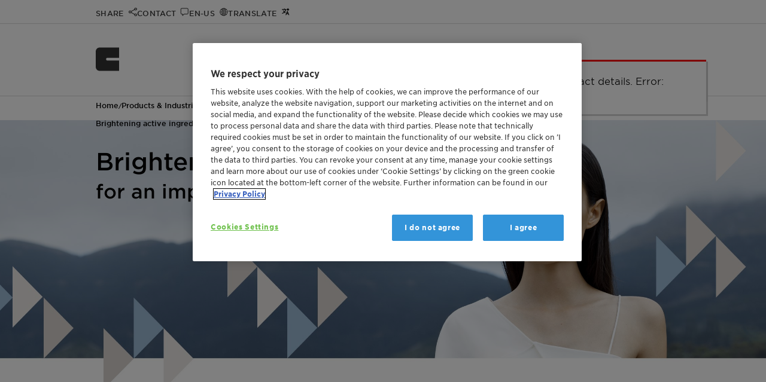

--- FILE ---
content_type: text/html; charset=utf-8
request_url: https://www.clariant.com/en/Business-Units/Care-Chemicals/Personal-Care/Actives-and-Natural-Origins/Active-Ingredients/Natural-Actives/Brightening
body_size: 10433
content:
<!DOCTYPE html>

<html lang="en">
<head>
    <meta charset="utf-8" />
<title>Clariant Active Ingredients - Brightening</title>
<meta name="description" content="Active ingredients that target all the steps of melanin synthesis, to reduce hyper-pigmented spots on the skin." />
<meta name="keywords" content="" />
<meta name="robots" content="index,follow" />
<meta name="author" content="Clariant Ltd." />
<meta name="revisit-after" content="14 days" />
<meta name="google-site-verification" content="Lug1tXy5hf7bmFLyBH42TlByGz8LjE1Q3KOGzbYvQxs" />
<meta content="width=device-width, initial-scale=1" name="viewport" />
<meta http-equiv="X-UA-Compatible" content="IE=Edge" />
<meta name="geo.region" content="CH-BS" />
<meta name="geo.placename" content="Muttenz" />
<meta name="geo.position" content="47.4759;8.3059" />
<meta name="ICBM" content="47.4759, 8.3059" />
    <meta http-equiv="last-modified" content="2025-04-25" />
    <meta property="article:modified_time" content="2025-04-25T07:00:00+01:00" />

<meta property="og:title" content="Clariant Active Ingredients - Brightening" />
<meta property="og:type" content="article" />
        <meta property="og:image" content="https://www.clariant.com/-/media/Images/Business-Units/ICS/Personal-Care/Active-Ingredients/Nouvelle-charte-2019/C-images/Lightening-C.jpg" />
<meta property="og:url" content="https://www.clariant.com/en/Business-Units/Care-Chemicals/Personal-Care/Actives-and-Natural-Origins/Active-Ingredients/Natural-Actives/Brightening" />
<meta property="og:description" content="Active ingredients that target all the steps of melanin synthesis, to reduce hyper-pigmented spots on the skin." />
<meta property="og:locale" content="en" />
<meta property="og:site_name" content="Clariant Ltd." />

<!-- Twitter specific tags -->
<meta name="twitter:card" content="summary_large_image" />
<meta name="twitter:title" content="Clariant Active Ingredients - Brightening" />
        <meta name="twitter:image" content="https://www.clariant.com/-/media/Images/Business-Units/ICS/Personal-Care/Active-Ingredients/Nouvelle-charte-2019/C-images/Lightening-C.jpg" />
<meta name="twitter:url" content="https://www.clariant.com/en/Business-Units/Care-Chemicals/Personal-Care/Actives-and-Natural-Origins/Active-Ingredients/Natural-Actives/Brightening" />
<meta name="twitter:description" content="Active ingredients that target all the steps of melanin synthesis, to reduce hyper-pigmented spots on the skin." />
<!-- /Twitter-->
<!--Site Improve-->
<meta name="pageID" content="{FCDEB853-EAED-4667-A41F-53C41A0A0496}" />
    

    <link rel="icon" type="image/png" href="/images/apple-clariant-logo.png" />
    <link rel="icon" sizes="16x16" href="/images/favicon.ico" />
    <link rel="apple-touch-icon" href="/images/apple-clariant-logo.png" />
    <link rel="shortcut icon" href="/images/favicon.ico" />
    <link media="print,screen" rel="preload" href="/styles/clariant.css?ver=2025.12.12" as="style" onload="this.rel='stylesheet'" />
        <link rel="canonical" href="https://www.clariant.com/en/Business-Units/Care-Chemicals/Personal-Care/Actives-and-Natural-Origins/Active-Ingredients/Natural-Actives/Brightening" />

<script src="/scripts/vendor.js?ver=2025.12.12"></script>

        <link media="print,screen" rel="preload" href="/styles/components/image-box.css?ver=2025.12.12" as="style" onload="this.rel='stylesheet'" />
    <link media="print,screen" rel="preload" href="/styles/components/text-box.css?ver=2025.12.12" as="style" onload="this.rel='stylesheet'" />
    <link media="print,screen" rel="preload" href="/styles/components/grid-box.css?ver=2025.12.12" as="style" onload="this.rel='stylesheet'" />
    <link media="print,screen" rel="preload" href="/styles/components/advanced-links.css?ver=2025.12.12" as="style" onload="this.rel='stylesheet'" />
    <link media="print,screen" rel="preload" href="/styles/components/contact-box.css?ver=2025.12.12" as="style" onload="this.rel='stylesheet'" />

    <link rel='alternate' hreflang='fr' href='https://www.clariant.com/fr/Business-Units/Care-Chemicals/Personal-Care/Actives-and-Natural-Origins/Active-Ingredients/Natural-Actives/Brightening' />
    <link rel='alternate' hreflang='en' href='https://www.clariant.com/en/Business-Units/Care-Chemicals/Personal-Care/Actives-and-Natural-Origins/Active-Ingredients/Natural-Actives/Brightening' />
    <link rel='alternate' hreflang='de' href='https://www.clariant.com/de/Business-Units/Care-Chemicals/Personal-Care/Actives-and-Natural-Origins/Active-Ingredients/Natural-Actives/Brightening' />
    <link rel='alternate' hreflang='pt' href='https://www.clariant.com/pt/Business-Units/Care-Chemicals/Personal-Care/Actives-and-Natural-Origins/Active-Ingredients/Natural-Actives/Brightening' />
    <link rel='alternate' hreflang='es' href='https://www.clariant.com/es/Business-Units/Care-Chemicals/Personal-Care/Actives-and-Natural-Origins/Active-Ingredients/Natural-Actives/Brightening' />
    <link rel='alternate' hreflang='zh' href='https://www.clariant.com/zh-CN/Business-Units/Care-Chemicals/Personal-Care/Actives-and-Natural-Origins/Active-Ingredients/Natural-Actives/Brightening' />
    <link rel='alternate' hreflang='ja' href='https://www.clariant.com/ja-JP/Business-Units/Care-Chemicals/Personal-Care/Actives-and-Natural-Origins/Active-Ingredients/Natural-Actives/Brightening' />



</head>
<body class="lang-en  ">
    <input type="hidden" id="pageId" value="fcdeb853eaed4667a41f53c41a0a0496" />
<input type="hidden" id="pageBu" value="Care Chemicals" />
<input type="hidden" id="pageBl" value="Natural Ingredients" />
<input type="hidden" id="pageBuId" value="{D0E29A53-982E-4447-B043-1796346C0B62}" />
<input type="hidden" id="pageBlId" value="{D65EC4E2-D701-42E3-AD8D-1B23F0B40B0A}" />
<input type="hidden" id="regionId" value="448D7E93856D4A04B290C3EFE5B5CD04" />
<input type="hidden" id="countryId" value="D96F4FC593FB47CB8912BE015FA44C84" />
<input type="hidden" id="language" value="en" />
<input type="hidden" id="currentUser" value="" />
<input type="hidden" id="watchEnabled" value="true" />





        <!-- OneTrust Cookies Consent Notice start -->
        <script src="https://cdn.cookielaw.org/scripttemplates/otSDKStub.js" data-document-language="true" type="text/javascript" charset="UTF-8" data-domain-script="753c6839-f919-494e-bb02-c2aca51adecb"></script>
        <script type="text/javascript">
            function OptanonWrapper() { }
        </script>
        <!-- OneTrust Cookies Consent Notice end -->



    <script>
        var payload = {
            pagebusinessunit: 'Care Chemicals',
            pagebusinessline: 'Natural Ingredients',
            pageindustries: 'Personal Care',
            pagetags: 'Care Chemicals|Personal Care|Natural Ingredients',
            userregion: 'North America',
            usercountry: 'United States',
            userlanguage: 'en'
        }
    dataLayer = [payload];
    console.log("Page load data: ", payload);
    </script>
    <noscript>
        <iframe src="//www.googletagmanager.com/ns.html?id=GTM-PPQ97B"
                height="0" width="0" style="display:none;visibility:hidden" name="gtm_frame"></iframe>
    </noscript>
    <script>
    (function (w, d, s, l, i) {
        w[l] = w[l] || [];
        w[l].push({
            'gtm.start':
            new Date().getTime(), event: 'gtm.js'
        });
        w[l].push({
            'event': 'claEventPageTaxonomy',
            'description': 'Page Taxonomy BusinessUnit/Line tracked',
            'pageTitle': document.title,
            'url': window.location.href,
            'gaEventCategory': 'Page Taxonomy',
            'gaEventAction': 'BusinessUnit - BusinessLine - Tags',
            'gaEventLabel': 'Care Chemicals - Natural Ingredients',
            'currentCountry': $('#country-label').text()
        });
        /* GA4 page load event*/
        w[l].push({
            'event': 'claEvent4',
            'description': 'Page displayed',
            'pageTitle': document.title,
            'url': window.location.href,
            'pageBusinessUnit': 'Care Chemicals',
            'pageBusinessLine': 'Natural Ingredients',
            'pageIndustries': 'Personal Care',
            'pageTags': 'Care Chemicals|Personal Care|Natural Ingredients',
            'userRegion': 'North America',
            'userCountry': 'United States',
            'userLanguage': 'en',
            'context': window.location.href,
        });
        /* end GA4 page load event*/
        var f = d.getElementsByTagName(s)[0],
            j = d.createElement(s), dl = l != 'dataLayer' ? '&l=' + l : ''; j.async = true; j.src =
                '//www.googletagmanager.com/gtm.js?id=' + i + dl; f.parentNode.insertBefore(j, f);
        })(window, document, 'script', 'dataLayer', 'GTM-PPQ97B');
    </script>
    <script>
        //hijacking console, if on a delivery server
        console.log = function () { }
        console.time = function () { }
        console.timeEnd = function () { }
    </script>


    <a class="skip-to-content" href="#main-content-area">Skip to main content</a>



<div class="top-bar">
    <div class="layout-wrapper">
        <div class="content-wrapper">
            <div class="fixed-icon-container">
                <ul>
                        <li class="clariant-logo-small">
                            <a href="/">
                                <img class="logo" src="/images/clariant-logo-small.svg" alt="Clariant Logo" />
                            </a>
                        </li>
                    <li class="nav-icon-share" data-target="nav-overlay-share">
                        <a href="#" aria-label="Share" role="button">
                            <span>Share</span>
                        </a>
                    </li>
                    <li class="nav-icon-contact" data-target="nav-overlay-contact">
                        <a href="#" aria-label="Contact" role="button">
                            <span>Contact</span>
                        </a>
                    </li>
                    <li class="nav-icon-region" data-target="nav-overlay-region">
                        <a href="#" aria-label="Region" role="button">
                            <span>en-US</span>
                        </a>
                    </li>
                        <li class="nav-icon-translate" data-target="nav-overlay-translate">
                            <a href="#" aria-label="Translate" role="button">
                                <span>Translate</span>
                            </a>
                        </li>
                    <li class="nav-icon-search" data-target="nav-overlay-search">
                        <a href="#" aria-label="Search" role="button">
                            <span>Search</span>
                        </a>
                    </li>
                </ul>
            </div>
            <div class="fixed-menu-container">
    <nav>
        <div class="main-menu" data-backlabel="Back">
            <div class="open-menu nav-icon-menu-toggle" title="Open Menu" aria-label="Open Menu" role="button"></div>
            <ul>
                    <li class="">
                        <a href="/en/Solutions" data-page-id="4ee7dc10b9aa45a8be2aa5b76be0c4ab" title="Products &amp; Industries" aria-label="Products &amp; Industries" data-has-children="True">Products &amp; Industries</a>
                            <div class="branch-arrow"></div>
                        <div class="menu-border"></div>
                    </li>
                    <li class="">
                        <a href="/en/Sustainability" data-page-id="e37c17f504e242d3acabf842a9faa485" title="Sustainability" aria-label="Sustainability" data-has-children="True">Sustainability</a>
                            <div class="branch-arrow"></div>
                        <div class="menu-border"></div>
                    </li>
                    <li class="">
                        <a href="/en/Company" data-page-id="92e86a4ed13c4018843e9f702ab3a298" title="Company" aria-label="Company" data-has-children="True">Company</a>
                            <div class="branch-arrow"></div>
                        <div class="menu-border"></div>
                    </li>
                    <li class="">
                        <a href="/en/Media" data-page-id="35654c739c554c7ca7dd4a4a4fb6b5ff" title="Media" aria-label="Media" data-has-children="True">Media</a>
                            <div class="branch-arrow"></div>
                        <div class="menu-border"></div>
                    </li>
                    <li class="">
                        <a href="/en/Investors" data-page-id="6ab814ff7dd34096930a933034dcf2bd" title="Investors" aria-label="Investors" data-has-children="True">Investors</a>
                            <div class="branch-arrow"></div>
                        <div class="menu-border"></div>
                    </li>
                    <li class="">
                        <a href="/en/Careers" data-page-id="714fd83184c14b1281806fece8b06f0f" title="Careers" aria-label="Careers" data-has-children="True">Careers</a>
                            <div class="branch-arrow"></div>
                        <div class="menu-border"></div>
                    </li>
                    <li class="">
                        <a href="/en/Events" data-page-id="02d77955431c446aa8bc55201556ac73" title="Events" aria-label="Events" data-has-children="False">Events</a>
                        <div class="menu-border"></div>
                    </li>
            </ul>
            <div class="vertical-separator"></div>
            <a class="icon-link icon-link-search" data-target="nav-overlay-search" aria-label="Search"></a>
        </div>
    </nav>
</div>

        </div>
    </div>
</div>
<div class="nav-overlays">
    <div id="nav-overlay-user" class="nav-overlay">
    <div class="nav-overlay-frame">
        <div class="nav-overlay-content">
            <div class="close-button-container">
                <a href="#" class="icon-link icon-close"><span class="uppercase">Close</span></a>
            </div>
            <div class="user-menu-container">
                <div class="col-wrapper">
                </div>
            </div>
        </div>
    </div>

</div>
    
<div id="nav-overlay-search" class="nav-overlay">
    <div class="nav-overlay-frame">
        <div class="nav-overlay-content">
            <div class="flat-search-container" data-search-page="/Corporate/Search">
                <input type="search" name="search" placeholder="Type in your search term or question">
                <a href="#" class="icon-link icon-link-search"><span>Search</span></a>
                <div class="vertical-separator"></div>
                <a href="#" class="icon-link icon-close"><span class="uppercase">Close</span></a>
            </div>
            <div class="doc-finder-link"><a class="animated blue-arrow" href="/Solutions/Document-Finder">SDS &amp; Document Finder</a></div>
            <div class="suggestions-container" data-ws="/api/contentsearch" data-enabled="1"
                 data-max-results="5">
                <div class="result-count"><span class="result-digits"></span> <span class="result-label">result(s)</span></div>
                <div class="suggestions">

                </div>
                <a href="#" class="search-more animated blue-arrow">All Results</a>
            </div>
        </div>
    </div>

</div>
<div id="nav-overlay-share" class="nav-overlay">
    <div class="nav-overlay-frame">
        <div class="nav-overlay-content">
            <div class="close-button-container">
                <a href="#" class="icon-link icon-close"><span class="uppercase">Close</span></a>
            </div>
            <div class="share-items-container">
                <a title="Facebook" class="icon-link icon-facebook" data-link="https://www.facebook.com/sharer/sharer.php?u=https://www.clariant.com/en/Business-Units/Care-Chemicals/Personal-Care/Actives-and-Natural-Origins/Active-Ingredients/Natural-Actives/Brightening"><span>Facebook</span></a>
                <a title="Twitter" class="icon-link icon-twitter" data-link="https://twitter.com/intent/tweet?url=https://www.clariant.com/en/Business-Units/Care-Chemicals/Personal-Care/Actives-and-Natural-Origins/Active-Ingredients/Natural-Actives/Brightening"><span>Twitter</span></a>
                <a title="LinkedIn" class="icon-link icon-linkedin" data-link="https://www.linkedin.com/shareArticle?mini=true&amp;url=https://www.clariant.com/en/Business-Units/Care-Chemicals/Personal-Care/Actives-and-Natural-Origins/Active-Ingredients/Natural-Actives/Brightening"><span>LinkedIn</span></a>
                <a title="E-Mail" href="mailto:?subject=Check this Clariant.com page: Clariant Active Ingredients - Brightening - CLARIANT&amp;body=I want to share this URL with you: %0AClariant Active Ingredients - Brightening - CLARIANT%0Ahttps://www.clariant.com/en/Business-Units/Care-Chemicals/Personal-Care/Actives-and-Natural-Origins/Active-Ingredients/Natural-Actives/Brightening" class="icon-link icon-mail"><span>E-Mail</span></a>
                <a title="WhatsApp" href="whatsapp://send?text=I want to share this URL with you: %0AClariant Active Ingredients - Brightening - CLARIANT%0Ahttps://www.clariant.com/en/Business-Units/Care-Chemicals/Personal-Care/Actives-and-Natural-Origins/Active-Ingredients/Natural-Actives/Brightening" rel="noreferrer" class="icon-link icon-whatsapp"><span>WhatsApp</span></a>
                <a title="More Options" class="icon-link icon-share"><span>More Options</span></a>
            </div>
        </div>
    </div>
</div>    
<div id="nav-overlay-region" class="nav-overlay">
    <div class="nav-overlay-frame">
        <div class="nav-overlay-content">
            <div class="close-button-container">
                <a href="#" class="icon-link icon-close"><span class="uppercase">Close</span></a>
            </div>

            <div class="region-selector-params" style="display:none">
                <input type="hidden" id="wsrooturl" value="/api" />
                <div class="labels">
                    <input type="hidden" name="title" value="Set your preferences" />
                    <input type="hidden" name="preferredLanguage" value="Preferred Language" />
                    <input type="hidden" name="regionAndCountry" value="Region and Country" />
                    <input type="hidden" name="confirm" value="Confirm your selection" />
                    <input type="hidden" name="findLocation" value="Find a location" />
                    <input type="hidden" name="clariantLocations" value="Clariant Locations" />
                    <input type="hidden" name="continent" value="Continent" />
                    <input type="hidden" name="country" value="Country/Region" />
                </div>
            </div>
            <div id="region-selector-app"></div>
        </div>
    </div>
</div>
    
<div id="nav-overlay-translate" class="nav-overlay">
    <div class="nav-overlay-frame">
        <div class="nav-overlay-content">
            <div class="close-button-container">
                <a href="#" class="icon-link icon-close"><span class="uppercase">Close</span></a>
            </div>

            <div class="translate-target-language-container" style="display:none">
                <div id="translation-target-language">
                    <select>
                    </select>
                    <div class="control-container">
                        <div class="input-container">
                            <input type="search" placeholder="&nbsp;" value="English : English" autocomplete="off" id="input-translation-target-language" readonly />
                            <label for="input-translation-target-language" class="select-label">Translate to</label>
                            <a class="cla-icon-link cla-icon-link-drop" title="Drop list"></a>
                        </div>
                        <ul class="options-container">
                        </ul>
                    </div>
                </div>
                <div class="translate-disclaimer">The translation will be performed automatically using AI. Please double-check important facts and statements.</div>
                <button id="translation-go" class="button blue branded-button primary">Translate</button>
            </div>

            <div class="translate-target-language-loader-container"></div>

        </div>
    </div>
</div>
    <div id="nav-overlay-contact" class="nav-overlay">
    <div class="nav-overlay-frame">
        <div class="nav-overlay-content">
            <div class="close-button-container">
                <a href="#" class="icon-link icon-close"><span class="uppercase">Close</span></a>
            </div>
            <div class="layout-wrapper">
                <div class="content-wrapper no-top-margin no-side-margin">
                    <div class="cla-contacts-params" style="display:none">
                        <input type="hidden" name="contactid" value="" />
                    </div>
                    <div id="cla-contacts"></div>
                </div>
                <div class="cf"></div>
            </div>
        </div>
    </div>
</div>
</div>


<header id="header">


    <a href="/" aria-label="Clariant International">
        <img class="logo" src="/images/clariant-logo-small.svg" width="40" height="40" alt="Clariant International" />
    </a>
    
    <nav>
        <div class="main-menu" data-backlabel="Back">
            <div class="open-menu nav-icon-menu-toggle" title="Open Menu" aria-label="Open Menu" role="button"></div>
            <ul>
                    <li class="">
                        <a href="/en/Solutions" data-page-id="4ee7dc10b9aa45a8be2aa5b76be0c4ab" title="Products &amp; Industries" aria-label="Products &amp; Industries" data-has-children="True">Products &amp; Industries</a>
                            <div class="branch-arrow"></div>
                        <div class="menu-border"></div>
                    </li>
                    <li class="">
                        <a href="/en/Sustainability" data-page-id="e37c17f504e242d3acabf842a9faa485" title="Sustainability" aria-label="Sustainability" data-has-children="True">Sustainability</a>
                            <div class="branch-arrow"></div>
                        <div class="menu-border"></div>
                    </li>
                    <li class="">
                        <a href="/en/Company" data-page-id="92e86a4ed13c4018843e9f702ab3a298" title="Company" aria-label="Company" data-has-children="True">Company</a>
                            <div class="branch-arrow"></div>
                        <div class="menu-border"></div>
                    </li>
                    <li class="">
                        <a href="/en/Media" data-page-id="35654c739c554c7ca7dd4a4a4fb6b5ff" title="Media" aria-label="Media" data-has-children="True">Media</a>
                            <div class="branch-arrow"></div>
                        <div class="menu-border"></div>
                    </li>
                    <li class="">
                        <a href="/en/Investors" data-page-id="6ab814ff7dd34096930a933034dcf2bd" title="Investors" aria-label="Investors" data-has-children="True">Investors</a>
                            <div class="branch-arrow"></div>
                        <div class="menu-border"></div>
                    </li>
                    <li class="">
                        <a href="/en/Careers" data-page-id="714fd83184c14b1281806fece8b06f0f" title="Careers" aria-label="Careers" data-has-children="True">Careers</a>
                            <div class="branch-arrow"></div>
                        <div class="menu-border"></div>
                    </li>
                    <li class="">
                        <a href="/en/Events" data-page-id="02d77955431c446aa8bc55201556ac73" title="Events" aria-label="Events" data-has-children="False">Events</a>
                        <div class="menu-border"></div>
                    </li>
            </ul>
            <div class="vertical-separator"></div>
            <a class="icon-link icon-link-search" data-target="nav-overlay-search" aria-label="Search"></a>
        </div>
    </nav>

</header>
    <div id="scroll-blocker"></div>
    <div id="main-content-area" tabindex="-1"></div>
    <article class="article standard nopadding ">

<div class="breadcrumb force-black">
    <div class="full-version">
                    <a href="/en/">Home</a> /                     <a href="/en/Business-Units">Products &amp; Industries</a> /                     <a href="/en/Business-Units/Care-Chemicals/Personal-Care">Beauty &amp; Personal Care Ingredients</a> /                     <a href="/en/Business-Units/Care-Chemicals/Personal-Care/Actives-and-Natural-Origins">Actives and Natural Origins</a> /                     <a href="/en/Business-Units/Care-Chemicals/Personal-Care/Actives-and-Natural-Origins/Active-Ingredients">Active Ingredients</a> /                     <a href="/en/Business-Units/Care-Chemicals/Personal-Care/Actives-and-Natural-Origins/Active-Ingredients/Natural-Actives">Natural actives</a> /                     <span>Brightening active ingredients</span>

    </div>
    <div class="short-version">
<a href="/en/Business-Units/Care-Chemicals/Personal-Care/Actives-and-Natural-Origins/Active-Ingredients/Natural-Actives">Natural Actives</a>
    </div>
    <div class="summarize-container" data-check-content><a href="#" alt="Summarize" class="popup-opener" data-targetid="summarization-popup">Summarize</a></div>
</div>
    

<span id="09a777139cf54347870c181016d14275"
      class="portletid"
      data-portletid="09a777139cf54347870c181016d14275"
      data-portlettitle=""></span>
    <div class="layout-wrapper fullwidth ">
        <div class="content-wrapper no-side-margin stretch ">
<div class="imagebox" data-portletid="09a77713-9cf5-4347-870c-181016d14275">

                <div class="hd-image image-container" data-background-image="/-/media/Images/Business-Units/ICS/Personal-Care/Active-Ingredients/Nouvelle-charte-2019/Range-images-1920x600/Lightening-1920x600.jpg" role="img" alt="Lightening-1920x600"
                     aria-label="Lightening-1920x600" style="height:450px;"></div>
                <div class="desktop-image image-container" data-background-image="/-/media/Images/Business-Units/ICS/Personal-Care/Active-Ingredients/Nouvelle-charte-2019/Range-images-1920x600/Lightening-1920x600.jpg" role="img" alt="Lightening-1920x600"
                     aria-label="Lightening-1920x600" style="height:450px;"></div>
                <div class="tablet-image image-container" data-background-image="/-/media/Images/Business-Units/ICS/Personal-Care/Active-Ingredients/01--Homepage-Active-Ingredients/Clariant_Image_Lightening-category_2020_EN.JPG" role="img" alt="Clariant Active Ingredients for lightening and brightening banner"
                     aria-label="Clariant Active Ingredients for lightening and brightening banner" style="height:600px;"></div>
                <div class="phone-image image-container" data-background-image="/-/media/Images/Business-Units/ICS/Personal-Care/Active-Ingredients/Nouvelle-charte-2019/Lightening-570x360.JPG" role="img" alt="Clariant Active Ingredients for lightening and brightening banner"
                     aria-label="Clariant Active Ingredients for lightening and brightening banner" style="height:600px;"></div>
            <div class="overlapping-content">
                <p> </p>
<h1 style="color: black; line-height: 32pt; padding: 7px 0px 10px;">Brightening ingredients</h1>
<h2 style="color: black;">for an improved skin complexion</h2>
            </div>

</div>
    </div>
    </div>

<span id="2555c827c0eb4e789201f2d717c4bbb1"
      class="portletid"
      data-portletid="2555c827c0eb4e789201f2d717c4bbb1"
      data-portlettitle=""></span>
    <div class="layout-wrapper fullwidth ">
        <div class="content-wrapper  ">
    <section class="block textbox" data-portletid="2555c827-c0eb-4e78-9201-f2d717c4bbb1">
        <div class="block">

            <blockquote class="">
                <div style="padding-top: 60px;">
<p>An even complexion is a sign of a healthy skin and youth, and is widely looked for by women all around the globe. But aging and environmental factors such as pollution or UVs affect skin pigmentation. By provoking inflammatory reactions at the epidermal cells level, they will induce biological process that will lead to an increase of melanin synthesis. Melanin has a protective role on DNA against damages caused by UV rays. But in case of excessive synthesis, it will make dark spots and pigmentation marks appear on the skin.</p>
<p>To improve skin complexion and brighten skin tone, Clariant Active Ingredient has developed a range of natural actives for cosmetic skin care products that will interfere with all the steps of the biological process of melanin production.<a name="Alphamelight">&nbsp; &nbsp;&nbsp;</a></p>
</div>

            </blockquote>
        </div>
    </section>     </div>
    </div>

<span id="e11fd895ba374b98be8a7450b4f8ea66"
      class="portletid"
      data-portletid="e11fd895ba374b98be8a7450b4f8ea66"
      data-portlettitle=""></span>
    <div class="layout-wrapper fullwidth ">
        <div class="content-wrapper  ">
    <div class="grid-portlet gridbox  " style=""
         data-portletid="e11fd895-ba37-4b98-be8a-7450b4f8ea66"
         data-background-hd=""
         data-background-tablet=""
         data-background-smartphone=""
         data-background-size="cover">

        <div class="grid-cell-portlet col span-2   "
     style=""
     data-portletid="f0a9f778-4617-42c6-b187-ff2599279eaf">
     
<span id="898987a67e574ddbb0afa6744a6cbd22"
      class="portletid"
      data-portletid="898987a67e574ddbb0afa6744a6cbd22"
      data-portlettitle=""></span>
<div class="imagebox" data-portletid="898987a6-7e57-4ddb-b0af-a6744a6cbd22">

            <a href="/Home/Solutions/Products/2017/07/28/13/26/AlphaMelight" target="_self">
                <div class="image-wrapper" style="">
                    <img src="/-/media/Images/Business-Units/ICS/Personal-Care/Active-Ingredients/Nouvelle-charte-2019/Brochure-covers/Alpha-Melight.jpg"
                         
                         alt="Alpha-Melight" aria-label="Alpha-Melight" class=""
                         style="" />
                </div>
            </a>

</div>

<span id="901ef889351b42ba9390b428be698f04"
      class="portletid"
      data-portletid="901ef889351b42ba9390b428be698f04"
      data-portlettitle=""></span>
    <div class="noprint advanced_links_container blue-links">


            <ul class="layout-1-col">
                    <li><a class="blue-arrow animated" href="/Home/Solutions/Products/2017/07/28/13/26/AlphaMelight" title="Alpha-Melight product page" aria-label="Alpha-Melight product page" target="_blank">Alpha-Melight product page</a></li>
            </ul>

    </div>

</div>
<div class="grid-cell-portlet col span-4   "
     style=""
     data-portletid="e473a5c3-3eeb-42c4-9261-eeb456702860">
     
<span id="405d3490d2e2432aaf5b438271521deb"
      class="portletid"
      data-portletid="405d3490d2e2432aaf5b438271521deb"
      data-portlettitle=""></span>
    <section class="block textbox" data-portletid="405d3490-d2e2-432a-af5b-438271521deb">
        <div class="block">

            <blockquote class="">
                <h2>Alpha-Melight&trade;: blocking the signals that trigger melanogenesis</h2>
<p>Sun, stress, or chemical aggressors lead to the production of reactive oxygen species (ROS) by the skin cells. ROS will activate the Nf-kB pathway in the keratinocytes and stimulate the production of irritation mediators. At the same time, the levels of a natural hormone, the &alpha;-MSH (Melanocyte-Stimulating-Hormone), is also increased. This hormone will bind to receptors at the surface of melanocytes and trigger the melanin synthesis process that will lead to hyper-pigmentation.</p>
<p>To prevent excess melanin synthesis, Clariant Active Ingredients has developed Alpha-Melight, a natural active ingredient rich in &alpha;-bisabolol extracted from the
candeia tree
(Eremanthus erythropappus) bark. &alpha;-bisabolol will block the transduction signal after melanocyte receptors are triggered, thus preventing the synthesis of melanin.</p>
<p>Thanks to this active, Alpha-Melight will decrease skin pigmentation, showing a strong brightening effect.</p>
<p><a name="Hodvital">&nbsp; &nbsp; &nbsp;</a></p>

            </blockquote>
        </div>
    </section> 
</div>

    </div>
    </div>
    </div>

<span id="51416c238ae34c9992daf029e2401957"
      class="portletid"
      data-portletid="51416c238ae34c9992daf029e2401957"
      data-portlettitle=""></span>
    <div class="layout-wrapper fullwidth ">
        <div class="content-wrapper  ">
    <div class="grid-portlet gridbox  " style=""
         data-portletid="51416c23-8ae3-4c99-92da-f029e2401957"
         data-background-hd=""
         data-background-tablet=""
         data-background-smartphone=""
         data-background-size="cover">

        <div class="grid-cell-portlet col span-2   "
     style=""
     data-portletid="cfb9ca92-62f9-4bd4-b527-88dadb6b36bb">
     
<span id="d9a0f32b810e4863a1ca904cafdaeaed"
      class="portletid"
      data-portletid="d9a0f32b810e4863a1ca904cafdaeaed"
      data-portlettitle=""></span>
<div class="imagebox" data-portletid="d9a0f32b-810e-4863-a1ca-904cafdaeaed">

            <a href="/Home/Solutions/Products/2017/07/28/13/48/HodVital" target="_self">
                <div class="image-wrapper" style="">
                    <img src="/-/media/Images/Business-Units/ICS/Personal-Care/Active-Ingredients/Nouvelle-charte-2019/Brochure-covers/HodvitalCover.jpg"
                         
                         alt="HodvitalCover" aria-label="HodvitalCover" class=""
                         style="" />
                </div>
            </a>

</div>

<span id="816bc0dbfe484ec999a1e9acafb86b3d"
      class="portletid"
      data-portletid="816bc0dbfe484ec999a1e9acafb86b3d"
      data-portlettitle=""></span>
    <div class="noprint advanced_links_container blue-links">


            <ul class="layout-1-col">
                    <li><a class="blue-arrow animated" href="/Home/Solutions/Products/2017/07/28/13/48/HodVital" title="HodVital product page" aria-label="HodVital product page" target="_blank">HodVital product page</a></li>
            </ul>

    </div>

</div>
<div class="grid-cell-portlet col span-4   "
     style=""
     data-portletid="93452e26-d96f-4cfd-879e-3f0d9292a675">
     
<span id="9a09e7dfc8d440d68087c80b8d402422"
      class="portletid"
      data-portletid="9a09e7dfc8d440d68087c80b8d402422"
      data-portlettitle=""></span>
    <section class="block textbox" data-portletid="9a09e7df-c8d4-40d6-8087-c80b8d402422">
        <div class="block">

            <blockquote class="">
                <h2>HodVital&trade;: blocking the melanogenesis process and promoting skin renewal</h2>
<p>When the &alpha;-MSH (Melanocyte Stimulating Hormone) level increase in the melanocyte due to external aggressions such as UVs or pollutants, it induces an increase of the level of AMPc in the cell. AMPc strongly increases tyrosinase production, a key enzyme in the melanogenesis process. Hence, more melanin will be produced and keratinocyte will be more pigmented and appear darker.</p>
<p>To block the melanin synthesis, Clariant Active Ingredient has developed HodVital, an active ingredient that inhibits AMPc activity. HodVital is made of germinated barley, rich in enzymes and other phytochemicals, most particularly hordenine, known for its melanogenesis inhibition effect.</p>
<p>In addition, HodVital favors skin desquamation, so that the skin eliminates the keratinocytes rich in pigments and synthetize new ones, melanin-free. This way, the brightening of the skin will be accelerated.</p>
<p><a name="Madewhite">&nbsp; &nbsp; &nbsp;</a></p>

            </blockquote>
        </div>
    </section> 
</div>

    </div>
    </div>
    </div>

<span id="6133e16089fe494cae22e46192f1bac8"
      class="portletid"
      data-portletid="6133e16089fe494cae22e46192f1bac8"
      data-portlettitle=""></span>
    <div class="layout-wrapper fullwidth bg-white ">
        <div class="content-wrapper no-side-margin ">
    <div class="contact-box-wrapper inline ">
        <div class="cla-contacts-params" style="display:none">
            <input type="hidden" name="wsrooturl" value="/api" />
            <input type="hidden" name="contactboxlayout" value="inline" />
            <input type="hidden" name="buid" />
            <input type="hidden" name="blid" value="{D65EC4E2-D701-42E3-AD8D-1B23F0B40B0A}" />
            <input type="hidden" name="contactid" />
            <input type="hidden" name="contacttag" />
            <input type="hidden" name="showpopuponly" value="0" />
            <input type="hidden" name="theme" value="blue-06" />
            <input type="hidden" name="legacy" value="0" />
            <div class="labels">
                <input type="hidden" name="more" value="Read More" />
                <input type="hidden" name="tilepretitle" value="" />
                <input type="hidden" name="tiletitle" value="" />
                <input type="hidden" name="tiledescription" value="" />
                <input type="hidden" name="tilectalabel" value="Get in Contact" />
            </div>
        </div>
        <div class="contact-box-placeholder">

        </div>
    </div>
    </div>
    </div>


</article>
    
<div class="menu-content-container">
    <div class="menu-content" data-backlabel="Back" data-mainlabel="Main menu">
        <div class="loader"></div>
        <div class="mobile-menu menu-header">
            <img class="logo" src="/images/clariant-logo-small.svg" width="24" height="24" alt="Clariant International" />
            <a href="#" class="icon-link icon-close"></a>
        </div>
        <div class="menu-details menu-section">
            <div class="menu-title">
            </div>
            <div class="menu-description">
            </div>
        </div>
        <div class="menu-level level-1-children menu-section last-menu-level"><a href="#" class="icon-link icon-close"></a><ul data-level="1"></ul></div>
        <div class="menu-level level-2-children menu-section" tabindex="-1"><a href="#" class="icon-link icon-close"></a><ul data-level="2"></ul></div>
        <div class="menu-level level-3-children menu-section" tabindex="-1"><a href="#" class="icon-link icon-close"></a><ul data-level="3"></ul></div>
        <div class="menu-level level-4-children menu-section" tabindex="-1"><a href="#" class="icon-link icon-close"></a><ul data-level="4"></ul></div>
    </div>
</div>

<footer>
    <div class="layout-wrapper">
        <div class="content-wrapper grid-container">
            <div class="footer-logo grid-xl-12">
                <img src="/images/clariant-logo.svg" alt="Clariant International" />
            </div>
            <div class="grid-xl-7 grid-sm-12">
                <div class="footer-description">We at Clariant are aware of our responsibility. Our purpose &#187;Greater chemistry – between people and planet&#171; describes the role we can play in the world if we align our thinking and all future decisions with it.</div>

                    <div class="footer-social">
                        <div class="social-heading">Social</div>


<ul class="social">
    <li>
        <a href="https://twitter.com/clariant" aria-label="Twitter" class="icon-twitter"
           rel="noreferrer" target="_blank" title="Twitter">
        </a>
    </li>
    <li>
        <a href="https://www.facebook.com/pages/Clariant/146077545551792" aria-label="Facebook" class="icon-facebook"
           rel="noreferrer" target="_blank" title="Facebook">
        </a>
    </li>
    <li>
        <a href="https://www.linkedin.com/company/clariant" aria-label="LinkedIn" class="icon-linkedin"
           rel="noreferrer" target="_blank" title="LinkedIn">
        </a>
    </li>
    <li>
        <a href="https://www.instagram.com/clariant_international/" aria-label="[Footer/Footer Instagram]" class="icon-instagram"
           rel="noreferrer" target="_blank" title="[Footer/Footer Instagram]">
        </a>
    </li>
    <li>
        <a href="https://www.youtube.com/user/clariantcom" aria-label="YouTube" class="icon-youtube"
           rel="noreferrer" target="_blank" title="YouTube">
        </a>
    </li>
</ul>                    </div>
            </div>
            <div class="grid-xl-1 grid-sm-12"></div>
            <div class="grid-xl-4 grid-sm-12">
                <div class="footer-links">
                    <ul class="linklist legal">
                        
                                <li>
                                    <a href="/Meta-Nav/Imprint" title="Imprint" aria-label="Imprint" class="black-arrow animated">
                                        Imprint
                                    </a>
                                </li>
                                <li>
                                    <a href="/Meta-Nav/Terms-of-Use" title="Terms of Use" aria-label="Terms of Use" class="black-arrow animated">
                                        Terms of Use
                                    </a>
                                </li>
                                <li>
                                    <a href="/Meta-Nav/Data-Protection-and-Privacy" title="Data protection and privacy" aria-label="Data protection and privacy" class="black-arrow animated">
                                        Data protection and privacy
                                    </a>
                                </li>
                                <li>
                                    <a href="/Meta-Nav/General-Terms-and-Conditions-of-Sale-and-Purchase" title="General Terms and Conditions of Sale and Purchase" aria-label="General Terms and Conditions of Sale and Purchase" class="black-arrow animated">
                                        General Terms and Conditions of Sale and Purchase
                                    </a>
                                </li>
                                            </ul>

                </div>

                <div class="footer-copyright">
                    Copyright &#169; Clariant 2025. All rights reserved.
                </div>

            </div>

        </div>
    </div>
<script>
$(document).ready(function () {
var currentCountry = claGetCookie("CLACountry");
if (currentCountry && currentCountry === "DF4F754E13C94BA6BF711E9834CBE3DF") {
console.log("Injecting Turkey link");
var links = $("#footer .linklist.legal");
links.append($("<li><a href='/turkey'>Bilgi Toplumu Hizmetleri</a></li>"));
}
dealWithEvents();
});
function dealWithEvents() {
$("#nav > ul > li:nth-child(8) > div.item > a").removeClass("link");
}
</script></footer>
    
    <script type="text/javascript" src="/scripts/clariant.js?ver=2025.12.12"></script>


    <script type="text/javascript" src="/scripts/components/image-box.js?ver=2025.12.12" defer></script>
    <script type="text/javascript" src="/scripts/components/text-box.js?ver=2025.12.12" defer></script>
    <script type="text/javascript" src="/scripts/components/grid-box.js?ver=2025.12.12" defer></script>
    <script type="text/javascript" src="/scripts/components/contact-box.js?ver=2025.12.12" defer></script>

<script>

    function initAnalytics () {
        var currentId = claGetCookie("CLAUserID");
        if (!currentId || currentId.length == 0) {
            currentId = "834d121f39d4474c9ea7ea1927e5d1ab";
            claSetCookie("CLAUserID", currentId);
        }
        saveCampaignInfo();
        saveCurrentPageId();
    }

    document.addEventListener("DOMContentLoaded", function () {
        initAnalytics();
    });
</script>
    
<div id="summarization-popup" class="overlay">
    <div class="overlay-wrapper">
        <div class="content-wrapper">
            <div class="header">
                <h2>Page summary</h2>
                <div class="right closebar">
                    <a href="#">
                        <span class="text">close</span>
                        <span class="icon"></span>
                    </a>
                </div>
                <div class="cf"></div>
            </div>
            <div class="body">
                <div class="summary"></div>
                <div class="summary-error"></div>
                <div class="summarization-progress"><img src="/images/pic_loading.gif" alt="Summarization in progress" /></div>
            </div>
            <div class="footer"><div class="disclaimer">The page summary is generated by AI</div></div>
        </div>
    </div>
</div>
</body>
</html>


--- FILE ---
content_type: text/css
request_url: https://www.clariant.com/styles/components/grid-box.css?ver=2025.12.12
body_size: -556
content:
.sand-01{background-color:#fff0d9;color:#000}.sand-02{background-color:#fee5bf;color:#000}.sand-03{background-color:#fad7a2;color:#000}.sand-04{background-color:#f2c785;color:#000}.sand-05{background-color:#e5b66e;color:#000}.sand-06,.sand-06 .hoverable{background-color:#cc9b52;color:#fff}.sand-06 .hoverable{border-color:#fff;transition:.3s}.sand-06 .hoverable:hover{background-color:#fff;color:#cc9b52}.sand-07{background-color:#a6752e;color:#fff}.sand-08{background-color:#805313;color:#fff}.sand-09{background-color:#5e3e0e;color:#fff}.sand-10{background-color:#402a09;color:#fff}.orange-01{background-color:#ffebd9;color:#000}.orange-02{background-color:#ffd7b2;color:#000}.orange-03{background-color:#ffbd80;color:#000}.orange-04{background-color:#faa557;color:#000}.orange-05{background-color:#f0923c;color:#000}.orange-06,.orange-06 .hoverable{background-color:#e58122;color:#fff}.orange-06 .hoverable{border-color:#fff;transition:.3s}.orange-06 .hoverable:hover{background-color:#fff;color:#e58122}.orange-07{background-color:#b26012;color:#fff}.orange-08{background-color:#80440d;color:#fff}.orange-09{background-color:#5e3208;color:#fff}.orange-10{background-color:#402003;color:#fff}.purple-01{background-color:#f7d9ff;color:#000}.purple-02{background-color:#e8c2f2;color:#000}.purple-03{background-color:#d7a1e5;color:#000}.purple-04{background-color:#bb7acc;color:#000}.purple-05{background-color:#a262b2;color:#000}.purple-06,.purple-06 .hoverable{background-color:#884599;color:#fff}.purple-06 .hoverable{border-color:#fff;transition:.3s}.purple-06 .hoverable:hover{background-color:#fff;color:#884599}.purple-07{background-color:#6f2d80;color:#fff}.purple-08{background-color:#5c206b;color:#fff}.purple-09{background-color:#4c1659;color:#fff}.purple-10{background-color:#330340;color:#fff}.blue-01{background-color:#d9e1ff;color:#000}.blue-02{background-color:#bac9ff;color:#000}.blue-03{background-color:#a6b9ff;color:#000}.blue-04{background-color:#7f9cff;color:#000}.blue-05{background-color:#597eff;color:#000}.blue-06,.blue-06 .hoverable{background-color:#2655ff;color:#fff}.blue-06 .hoverable{border-color:#fff;transition:.3s}.blue-06 .hoverable:hover{background-color:#fff;color:#2655ff}.blue-07{background-color:#214ade;color:#fff}.blue-08{background-color:#1338bf;color:#fff}.blue-09{background-color:#0d2680;color:#fff}.blue-10{background-color:#00114d;color:#fff}.ocean-01{background-color:#d9f0ff;color:#000}.ocean-02{background-color:#bfe5ff;color:#000}.ocean-03{background-color:#99d6ff;color:#000}.ocean-04{background-color:#61b8f2;color:#000}.ocean-05{background-color:#30a3f2;color:#000}.ocean-06,.ocean-06 .hoverable{background-color:#168bd9;color:#fff}.ocean-06 .hoverable{border-color:#fff;transition:.3s}.ocean-06 .hoverable:hover{background-color:#fff;color:#168bd9}.ocean-07{background-color:#0073bf;color:#fff}.ocean-08{background-color:#005c99;color:#fff}.ocean-09{background-color:#003d66;color:#fff}.ocean-10{background-color:#002640;color:#fff}.turquoise-01{background-color:#d9fffd;color:#000}.turquoise-02{background-color:#b2fffb;color:#000}.turquoise-03{background-color:#85f2ec;color:#000}.turquoise-04{background-color:#2ee5db;color:#000}.turquoise-05{background-color:#1dbfb6;color:#000}.turquoise-06,.turquoise-06 .hoverable{background-color:#0f9992;color:#fff}.turquoise-06 .hoverable{border-color:#fff;transition:.3s}.turquoise-06 .hoverable:hover{background-color:#fff;color:#0f9992}.turquoise-07{background-color:#008079;color:#fff}.turquoise-08{background-color:#006661;color:#fff}.turquoise-09{background-color:#004d49;color:#fff}.turquoise-10{background-color:#003330;color:#fff}.green-01{background-color:#d9ffdd;color:#000}.green-02{background-color:#c2f2c8;color:#000}.green-03{background-color:#addeb3;color:#000}.green-04{background-color:#99cc9f;color:#000}.green-05{background-color:#74b27b;color:#000}.green-06,.green-06 .hoverable{background-color:#54995c;color:#fff}.green-06 .hoverable{border-color:#fff;transition:.3s}.green-06 .hoverable:hover{background-color:#fff;color:#54995c}.green-07{background-color:#408047;color:#fff}.green-08{background-color:#296630;color:#fff}.green-09{background-color:#1b4d21;color:#fff}.green-10{background-color:#0f3313;color:#fff}.gray-01{background-color:#f5f5f5;color:#000}.gray-02{background-color:#e4e4e4;color:#000}.gray-03{background-color:#d9d9d9;color:#000}.gray-04{background-color:#ccc;color:#000}.gray-05{background-color:#bbb;color:#000}.gray-06,.gray-06 .hoverable{background-color:#999;color:#fff}.gray-06 .hoverable{border-color:#fff;transition:.3s}.gray-06 .hoverable:hover{background-color:#fff;color:#999}.gray-07{background-color:gray;color:#fff}.gray-08{background-color:#666;color:#fff}.gray-09{background-color:#4c4c4c;color:#fff}.gray-10{background-color:#323232;color:#fff}.gray-10 .hoverable{background-color:#f0f0f0;border-color:#fff;color:#323232;transition:.3s}.gray-10 .hoverable:hover{background-color:#fafafa}.black{background-color:#000;color:#fff}.black .hoverable{background-color:#f0f0f0;border-color:#fff;color:#323232;transition:.3s}.black .hoverable:hover{background-color:#fafafa}.lmc-blue-02{background-color:#bfe5ff;color:#000}.lmc-blue-03{background-color:#92b2f7;color:#000}.lmc-blue-05{background-color:#598af3;color:#fff}.lmc-green-03{background-color:#80c287;color:#000}.lmc-green-05{background-color:#5daf49;color:#000}.lmc-green-06{background-color:#3a8642;color:#fff}.lmc-grey-02{background-color:#ccc;color:#000}.lmc-lilac-04{background-color:#ed7dca;color:#000}.lmc-ocean-02{background-color:#94d2ff;color:#000}.lmc-ocean-07{background-color:#025a9a;color:#fff}.lmc-orange-01{background-color:#ffdab8;color:#000}.lmc-orange-02{background-color:#ffbf85;color:#000}.lmc-orange-03{background-color:#f69d4c;color:#000}.lmc-orange-05{background-color:#d77314;color:#000}.lmc-orange-07{background-color:#86480d;color:#fff}.lmc-peach-03{background-color:#f29d85;color:#000}.lmc-peach-05{background-color:#ea633e;color:#000}.lmc-purple-06{background-color:#a15bb3;color:#fff}.lmc-red-01{background-color:#fcd9dd;color:#000}.lmc-red-03{background-color:#f798a1;color:#000}.lmc-red-06{background-color:#ed091f;color:#fff}.lmc-sand-04{background-color:#cc9b52;color:#000}.lmc-turquoise-01{background-color:#cbe7ea;color:#000}.lmc-turquoise-02{background-color:#93d6db;color:#000}.lmc-turquoise-03{background-color:#63c1ca;color:#000}.lmc-turquoise-04{background-color:#37b4b9;color:#fff}.lmc-yellow-06{background-color:#faa557;color:#000}.grid-portlet{grid-gap:20px;box-sizing:border-box;display:grid;grid-auto-flow:row;grid-template-columns:repeat(12,1fr);grid-template-rows:auto;justify-items:stretch;width:100%}.grid-portlet.no-gap{grid-gap:0}.grid-portlet .grid-cell-portlet{max-width:100%}.grid-portlet .grid-cell-portlet.span-1{grid-column-end:span 2}.grid-portlet .grid-cell-portlet.span-1_5{grid-column-end:span 3}.grid-portlet .grid-cell-portlet.span-2{grid-column-end:span 4}.grid-portlet .grid-cell-portlet.span-3{grid-column-end:span 6}.grid-portlet .grid-cell-portlet.span-4{grid-column-end:span 8}.grid-portlet .grid-cell-portlet.span-5{grid-column-end:span 10}.grid-portlet .grid-cell-portlet.span-6{grid-column-end:span 12}.grid-portlet .grid-cell-portlet.centered{align-items:center;display:flex;flex-direction:column;justify-content:center}.grid-portlet .grid-cell-portlet.centered .imagebox{display:flex;justify-content:center}@media (min-width:480px)and (max-width:960px){.grid-portlet .grid-cell-portlet.span-1{grid-column-end:span 2}.grid-portlet .grid-cell-portlet.span-1_5{grid-column-end:span 3}.grid-portlet .grid-cell-portlet.span-2{grid-column-end:span 4}.grid-portlet .grid-cell-portlet.span-3{grid-column-end:span 6}.grid-portlet .grid-cell-portlet.span-4{grid-column-end:span 8}.grid-portlet .grid-cell-portlet.span-5{grid-column-end:span 10}.grid-portlet .grid-cell-portlet.span-6{grid-column-end:span 12}}@media (max-width:780px){.grid-portlet .grid-cell-portlet.span-1,.grid-portlet .grid-cell-portlet.span-1_5{grid-column-end:span 6}.grid-portlet .grid-cell-portlet.span-2,.grid-portlet .grid-cell-portlet.span-3,.grid-portlet .grid-cell-portlet.span-4,.grid-portlet .grid-cell-portlet.span-5,.grid-portlet .grid-cell-portlet.span-6{grid-column-end:span 12}}

--- FILE ---
content_type: text/css
request_url: https://www.clariant.com/styles/components/advanced-links.css?ver=2025.12.12
body_size: 766
content:
.sand-01{background-color:#fff0d9;color:#000}.sand-02{background-color:#fee5bf;color:#000}.sand-03{background-color:#fad7a2;color:#000}.sand-04{background-color:#f2c785;color:#000}.sand-05{background-color:#e5b66e;color:#000}.sand-06,.sand-06 .hoverable{background-color:#cc9b52;color:#fff}.sand-06 .hoverable{border-color:#fff;transition:.3s}.sand-06 .hoverable:hover{background-color:#fff;color:#cc9b52}.sand-07{background-color:#a6752e;color:#fff}.sand-08{background-color:#805313;color:#fff}.sand-09{background-color:#5e3e0e;color:#fff}.sand-10{background-color:#402a09;color:#fff}.orange-01{background-color:#ffebd9;color:#000}.orange-02{background-color:#ffd7b2;color:#000}.orange-03{background-color:#ffbd80;color:#000}.orange-04{background-color:#faa557;color:#000}.orange-05{background-color:#f0923c;color:#000}.orange-06,.orange-06 .hoverable{background-color:#e58122;color:#fff}.orange-06 .hoverable{border-color:#fff;transition:.3s}.orange-06 .hoverable:hover{background-color:#fff;color:#e58122}.orange-07{background-color:#b26012;color:#fff}.orange-08{background-color:#80440d;color:#fff}.orange-09{background-color:#5e3208;color:#fff}.orange-10{background-color:#402003;color:#fff}.purple-01{background-color:#f7d9ff;color:#000}.purple-02{background-color:#e8c2f2;color:#000}.purple-03{background-color:#d7a1e5;color:#000}.purple-04{background-color:#bb7acc;color:#000}.purple-05{background-color:#a262b2;color:#000}.purple-06,.purple-06 .hoverable{background-color:#884599;color:#fff}.purple-06 .hoverable{border-color:#fff;transition:.3s}.purple-06 .hoverable:hover{background-color:#fff;color:#884599}.purple-07{background-color:#6f2d80;color:#fff}.purple-08{background-color:#5c206b;color:#fff}.purple-09{background-color:#4c1659;color:#fff}.purple-10{background-color:#330340;color:#fff}.blue-01{background-color:#d9e1ff;color:#000}.blue-02{background-color:#bac9ff;color:#000}.blue-03{background-color:#a6b9ff;color:#000}.blue-04{background-color:#7f9cff;color:#000}.blue-05{background-color:#597eff;color:#000}.blue-06,.blue-06 .hoverable{background-color:#2655ff;color:#fff}.blue-06 .hoverable{border-color:#fff;transition:.3s}.blue-06 .hoverable:hover{background-color:#fff;color:#2655ff}.blue-07{background-color:#214ade;color:#fff}.blue-08{background-color:#1338bf;color:#fff}.blue-09{background-color:#0d2680;color:#fff}.blue-10{background-color:#00114d;color:#fff}.ocean-01{background-color:#d9f0ff;color:#000}.ocean-02{background-color:#bfe5ff;color:#000}.ocean-03{background-color:#99d6ff;color:#000}.ocean-04{background-color:#61b8f2;color:#000}.ocean-05{background-color:#30a3f2;color:#000}.ocean-06,.ocean-06 .hoverable{background-color:#168bd9;color:#fff}.ocean-06 .hoverable{border-color:#fff;transition:.3s}.ocean-06 .hoverable:hover{background-color:#fff;color:#168bd9}.ocean-07{background-color:#0073bf;color:#fff}.ocean-08{background-color:#005c99;color:#fff}.ocean-09{background-color:#003d66;color:#fff}.ocean-10{background-color:#002640;color:#fff}.turquoise-01{background-color:#d9fffd;color:#000}.turquoise-02{background-color:#b2fffb;color:#000}.turquoise-03{background-color:#85f2ec;color:#000}.turquoise-04{background-color:#2ee5db;color:#000}.turquoise-05{background-color:#1dbfb6;color:#000}.turquoise-06,.turquoise-06 .hoverable{background-color:#0f9992;color:#fff}.turquoise-06 .hoverable{border-color:#fff;transition:.3s}.turquoise-06 .hoverable:hover{background-color:#fff;color:#0f9992}.turquoise-07{background-color:#008079;color:#fff}.turquoise-08{background-color:#006661;color:#fff}.turquoise-09{background-color:#004d49;color:#fff}.turquoise-10{background-color:#003330;color:#fff}.green-01{background-color:#d9ffdd;color:#000}.green-02{background-color:#c2f2c8;color:#000}.green-03{background-color:#addeb3;color:#000}.green-04{background-color:#99cc9f;color:#000}.green-05{background-color:#74b27b;color:#000}.green-06,.green-06 .hoverable{background-color:#54995c;color:#fff}.green-06 .hoverable{border-color:#fff;transition:.3s}.green-06 .hoverable:hover{background-color:#fff;color:#54995c}.green-07{background-color:#408047;color:#fff}.green-08{background-color:#296630;color:#fff}.green-09{background-color:#1b4d21;color:#fff}.green-10{background-color:#0f3313;color:#fff}.gray-01{background-color:#f5f5f5;color:#000}.gray-02{background-color:#e4e4e4;color:#000}.gray-03{background-color:#d9d9d9;color:#000}.gray-04{background-color:#ccc;color:#000}.gray-05{background-color:#bbb;color:#000}.gray-06,.gray-06 .hoverable{background-color:#999;color:#fff}.gray-06 .hoverable{border-color:#fff;transition:.3s}.gray-06 .hoverable:hover{background-color:#fff;color:#999}.gray-07{background-color:gray;color:#fff}.gray-08{background-color:#666;color:#fff}.gray-09{background-color:#4c4c4c;color:#fff}.gray-10{background-color:#323232;color:#fff}.gray-10 .hoverable{background-color:#f0f0f0;border-color:#fff;color:#323232;transition:.3s}.gray-10 .hoverable:hover{background-color:#fafafa}.black{background-color:#000;color:#fff}.black .hoverable{background-color:#f0f0f0;border-color:#fff;color:#323232;transition:.3s}.black .hoverable:hover{background-color:#fafafa}.lmc-blue-02{background-color:#bfe5ff;color:#000}.lmc-blue-03{background-color:#92b2f7;color:#000}.lmc-blue-05{background-color:#598af3;color:#fff}.lmc-green-03{background-color:#80c287;color:#000}.lmc-green-05{background-color:#5daf49;color:#000}.lmc-green-06{background-color:#3a8642;color:#fff}.lmc-grey-02{background-color:#ccc;color:#000}.lmc-lilac-04{background-color:#ed7dca;color:#000}.lmc-ocean-02{background-color:#94d2ff;color:#000}.lmc-ocean-07{background-color:#025a9a;color:#fff}.lmc-orange-01{background-color:#ffdab8;color:#000}.lmc-orange-02{background-color:#ffbf85;color:#000}.lmc-orange-03{background-color:#f69d4c;color:#000}.lmc-orange-05{background-color:#d77314;color:#000}.lmc-orange-07{background-color:#86480d;color:#fff}.lmc-peach-03{background-color:#f29d85;color:#000}.lmc-peach-05{background-color:#ea633e;color:#000}.lmc-purple-06{background-color:#a15bb3;color:#fff}.lmc-red-01{background-color:#fcd9dd;color:#000}.lmc-red-03{background-color:#f798a1;color:#000}.lmc-red-06{background-color:#ed091f;color:#fff}.lmc-sand-04{background-color:#cc9b52;color:#000}.lmc-turquoise-01{background-color:#cbe7ea;color:#000}.lmc-turquoise-02{background-color:#93d6db;color:#000}.lmc-turquoise-03{background-color:#63c1ca;color:#000}.lmc-turquoise-04{background-color:#37b4b9;color:#fff}.lmc-yellow-06{background-color:#faa557;color:#000}.advanced_links_container ul{display:flex;flex-wrap:wrap;justify-content:space-between;width:100%}.advanced_links_container ul li{margin-bottom:2%;width:100%}.advanced_links_container ul.layout-2-col li{width:49%}.advanced_links_container ul.layout-3-col li{width:32%}.advanced_links_container ul.layout-4-col li{width:24%}.advanced_links_container.full-width-blue-buttons ul li a{background-color:#2655ff;border:1px solid #2655ff;border-radius:3px;box-shadow:none;color:#fff;cursor:pointer;display:block;font-family:Gotham SSm A,Arial,sans-serif;font-size:14px;font-style:normal;font-weight:400;line-height:14px;margin-bottom:10px;outline:medium none;padding:12px 16px;text-align:center}.advanced_links_container.full-width-blue-buttons ul li a:hover{background-color:#0d2680;outline-color:#0d2680}.advanced_links_container.full-width-gray-buttons ul li a{background-color:#8f8f8f;border:1px solid #8f8f8f;border-radius:3px;box-shadow:none;color:#ddd;cursor:pointer;display:block;font-family:Gotham SSm A,Arial,sans-serif;font-size:14px;font-style:normal;font-weight:400;line-height:14px;margin-bottom:10px;outline:medium none;padding:12px 16px;text-align:center}.advanced_links_container.full-width-gray-buttons ul li a:hover{background-color:#0d2680;outline-color:#0d2680}.advanced_links_container.full-width-white-buttons ul li a{background-color:#fff;border:2px solid #2655ff;border-radius:3px;box-shadow:none;color:#2655ff;cursor:pointer;display:block;font-family:Gotham SSm A,Arial,sans-serif;font-size:14px;font-style:normal;font-weight:400;line-height:14px;margin-bottom:10px;outline:medium none;padding:12px 16px;text-align:center}.advanced_links_container.full-width-white-buttons ul li a:hover{background-color:#e4e4e4;outline-color:#e4e4e4}.advanced_links_container.inline-white-buttons ul li{display:flex}.advanced_links_container.inline-white-buttons ul li a{background-color:#fff;border:2px solid #2655ff;border-radius:3px;box-shadow:none;color:#2655ff;cursor:pointer;display:block;font-family:Gotham SSm A,Arial,sans-serif;font-size:14px;font-style:normal;font-weight:400;line-height:14px;margin-bottom:10px;outline:medium none;padding:12px 16px;text-align:center}.advanced_links_container.inline-white-buttons ul li a:hover{background-color:#e4e4e4;outline-color:#e4e4e4}.advanced_links_container.inline-blue-buttons ul li{display:flex}.advanced_links_container.inline-blue-buttons ul li a{background-color:#2655ff;border:1px solid #2655ff;border-radius:3px;box-shadow:none;color:#fff;cursor:pointer;display:block;font-family:Gotham SSm A,Arial,sans-serif;font-size:14px;font-style:normal;font-weight:400;line-height:14px;margin-bottom:10px;outline:medium none;padding:12px 16px;text-align:center}.advanced_links_container.inline-blue-buttons ul li a:hover{background-color:#0d2680;outline-color:#0d2680}.advanced_links_container.inline-gray-buttons ul li{display:flex}.advanced_links_container.inline-gray-buttons ul li a{background-color:#8f8f8f;border:1px solid #8f8f8f;border-radius:3px;box-shadow:none;color:#ddd;cursor:pointer;display:block;font-family:Gotham SSm A,Arial,sans-serif;font-size:14px;font-style:normal;font-weight:400;line-height:14px;margin-bottom:10px;outline:medium none;padding:12px 16px;text-align:center}.advanced_links_container.inline-gray-buttons ul li a:hover{background-color:#0d2680;outline-color:#0d2680}.advanced_links_container.full-width-transparent-buttons-black-outline ul li a{background-color:transparent;border:2px solid #323232;border-radius:3px;box-shadow:none;color:#323232;cursor:pointer;display:block;font-family:Gotham SSm A,Arial,sans-serif;font-size:14px;font-style:normal;font-weight:400;line-height:14px;margin-bottom:10px;outline:medium none;padding:12px 16px;text-align:center}.advanced_links_container.full-width-transparent-buttons-black-outline ul li a:hover{border-color:#666}.advanced_links_container.full-width-transparent-buttons-white-outline ul li a{background-color:transparent;border:2px solid #fff;border-radius:3px;box-shadow:none;color:#fff;cursor:pointer;display:block;font-family:Gotham SSm A,Arial,sans-serif;font-size:14px;font-style:normal;font-weight:400;line-height:14px;margin-bottom:10px;outline:medium none;padding:12px 16px;text-align:center}.advanced_links_container.full-width-transparent-buttons-white-outline ul li a:hover{outline-color:#e4e4e4}.advanced_links_container.inline-transparent-buttons-white-outline ul li{display:flex}.advanced_links_container.inline-transparent-buttons-white-outline ul li a{background-color:transparent;border:2px solid #fff;border-radius:3px;box-shadow:none;color:#fff;cursor:pointer;display:block;font-family:Gotham SSm A,Arial,sans-serif;font-size:14px;font-style:normal;font-weight:400;line-height:14px;margin-bottom:10px;outline:medium none;padding:12px 16px;text-align:center}.advanced_links_container.inline-transparent-buttons-white-outline ul li a:hover{outline-color:#e4e4e4}.advanced_links_container.inline-transparent-buttons-black-outline ul li{display:flex}.advanced_links_container.inline-transparent-buttons-black-outline ul li a{background-color:transparent;border:2px solid #323232;border-radius:3px;box-shadow:none;color:#323232;cursor:pointer;display:block;font-family:Gotham SSm A,Arial,sans-serif;font-size:14px;font-style:normal;font-weight:400;line-height:14px;margin-bottom:10px;outline:medium none;padding:12px 16px;text-align:center}.advanced_links_container.inline-transparent-buttons-black-outline ul li a:hover{border-color:#666}.advanced_links_container.big-blue-links ul{list-style-image:url(../../images/bullet-arrow-big-blue.png);margin-left:5px;padding-left:10px}.advanced_links_container.big-blue-links ul li a{color:#2655ff;font-family:Gotham SSm A,Arial,sans-serif;font-size:16px;font-style:normal;font-weight:700;text-transform:uppercase}.advanced_links_container.standard-links ul{list-style-image:url(../../images/bullet-arrow-blue.png);margin-left:5px;padding-left:10px}.advanced_links_container.standard-links ul li a{color:#323232;font-family:Gotham SSm A,Arial,sans-serif;font-size:12px;font-style:normal;font-weight:400;text-transform:uppercase}.advanced_links_container.blue-links ul li{display:flex}.advanced_links_container.blue-links ul li a{font-family:Gotham SSm A,Arial,sans-serif;font-weight:500}.advanced_links_container.black-links ul li{display:flex}.advanced_links_container.black-links ul li a{font-family:Gotham SSm A,Arial,sans-serif;font-weight:500}.advanced_links_container.white-links ul li{display:flex}.advanced_links_container.white-links ul li a{font-family:Gotham SSm A,Arial,sans-serif;font-weight:500}.advanced_links_container.link-list ul{list-style-image:none;margin-bottom:2%}.advanced_links_container.link-list ul li{align-items:center;border-bottom:1px solid #000;cursor:pointer;display:flex;height:56px;justify-content:space-between;margin-bottom:0}.advanced_links_container.link-list ul li a{color:#323232;display:flex;flex-direction:row;font-family:Gotham SSm A,Arial,sans-serif;font-size:16px;font-style:normal;font-weight:500;gap:3px;justify-content:space-between;line-height:22px;width:100%}.advanced_links_container.link-list ul li a:after{background-image:url("data:image/svg+xml;charset=utf-8,%3Csvg width='24' height='16' fill='none' xmlns='http://www.w3.org/2000/svg'%3E%3Cpath d='m19.416 7-5.364-5.364L15.466.222 23.244 8l-7.778 7.778-1.414-1.414L19.416 9H.758V7h18.658Z' fill='%232655FF'/%3E%3C/svg%3E");background-position:50%;background-repeat:no-repeat;content:"";display:block;margin-right:8px;min-width:24px;transition:.3s;width:24px}.advanced_links_container.link-list ul li:hover a:after{margin-right:0}.advanced_links_container.link-list .hidden{display:none}.advanced_links_container .flat-search-container{border-bottom:1px solid #323232;display:flex;gap:14px;height:46px;margin:15px 0 25px;max-width:372px;padding:8px 0}.advanced_links_container .flat-search-container input[type=search]{border:none;color:gray;flex-grow:1;font-family:Gotham Narrow,Helvetica,sans-serif;font-size:16px;font-style:normal;font-weight:325;line-height:24px}.advanced_links_container .flat-search-container a{background-image:url(../../images/search.png);background-position:100% 50%;background-size:24px;padding:12px 34px 12px 0}.advanced_links_container .flat-search-container a.icon-link-clear-search{background-image:url(../../images/clear-search.png);margin-left:-10px}.advanced_links_container .flat-search-container .vertical-separator{background-color:#000;height:32px;width:1px}@media (max-width:480px){.advanced_links_container ul.layout-2-col>li,.advanced_links_container ul.layout-3-col>li,.advanced_links_container ul.layout-4-col>li{width:100%}}body.lmc .advanced_links_container.full-width-blue-buttons ul li a{background-color:#323232;border:1px solid #323232;color:#fff}body.lmc .advanced_links_container.full-width-blue-buttons ul li a:hover{background-color:#2655ff;outline-color:#2655ff}body.lmc .advanced_links_container.inline-blue-buttons ul li{display:flex}body.lmc .advanced_links_container.inline-blue-buttons ul li a{background-color:#323232;border:1px solid #323232;color:#fff}body.lmc .advanced_links_container.inline-blue-buttons ul li a:hover{background-color:#2655ff;outline-color:#2655ff}body.lmc .advanced_links_container.full-width-gray-buttons ul li a{background-color:#323232;border:1px solid #323232;color:#fff}body.lmc .advanced_links_container.full-width-gray-buttons ul li a:hover{background-color:#2655ff;outline-color:#2655ff}body.lmc .advanced_links_container.inline-gray-buttons ul li{display:flex}body.lmc .advanced_links_container.inline-gray-buttons ul li a{background-color:#323232;border:1px solid #323232;color:#fff}body.lmc .advanced_links_container.inline-gray-buttons ul li a:hover{background-color:#2655ff;outline-color:#2655ff}